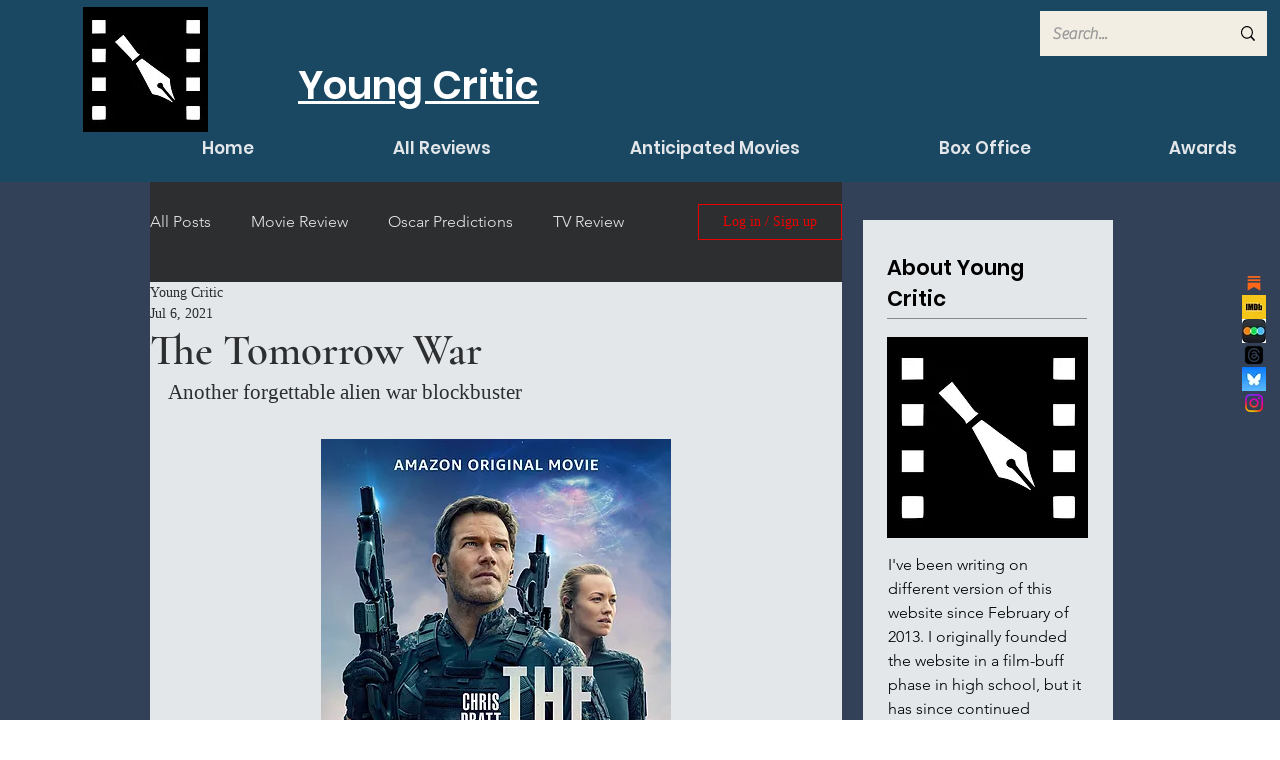

--- FILE ---
content_type: text/html; charset=utf-8
request_url: https://www.google.com/recaptcha/api2/aframe
body_size: 266
content:
<!DOCTYPE HTML><html><head><meta http-equiv="content-type" content="text/html; charset=UTF-8"></head><body><script nonce="secx_eCV3rhN4qBi5Cyy7A">/** Anti-fraud and anti-abuse applications only. See google.com/recaptcha */ try{var clients={'sodar':'https://pagead2.googlesyndication.com/pagead/sodar?'};window.addEventListener("message",function(a){try{if(a.source===window.parent){var b=JSON.parse(a.data);var c=clients[b['id']];if(c){var d=document.createElement('img');d.src=c+b['params']+'&rc='+(localStorage.getItem("rc::a")?sessionStorage.getItem("rc::b"):"");window.document.body.appendChild(d);sessionStorage.setItem("rc::e",parseInt(sessionStorage.getItem("rc::e")||0)+1);localStorage.setItem("rc::h",'1769671378539');}}}catch(b){}});window.parent.postMessage("_grecaptcha_ready", "*");}catch(b){}</script></body></html>